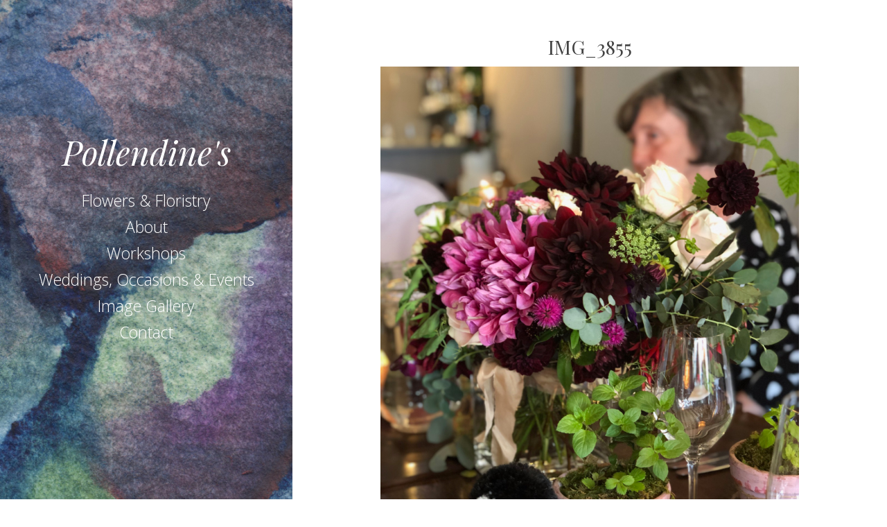

--- FILE ---
content_type: text/html; charset=UTF-8
request_url: https://www.pollendines.com/uncategorised/september-micro-wedding-for-claire-andrew/attachment/img_3855/
body_size: 6617
content:
<!DOCTYPE html>
<html lang="en-GB" class="no-js">
<head>
	<meta charset="UTF-8">
	<meta name="viewport" content="width=device-width, initial-scale=1">
	<link rel="profile" href="http://gmpg.org/xfn/11">
	<link rel="pingback" href="https://www.pollendines.com/xmlrpc.php">
	<meta name='robots' content='index, follow, max-image-preview:large, max-snippet:-1, max-video-preview:-1' />

	<!-- This site is optimized with the Yoast SEO plugin v19.13 - https://yoast.com/wordpress/plugins/seo/ -->
	<title>IMG_3855 - Pollendine&#039;s</title>
	<link rel="canonical" href="https://www.pollendines.com/uncategorised/september-micro-wedding-for-claire-andrew/attachment/img_3855/" />
	<meta property="og:locale" content="en_GB" />
	<meta property="og:type" content="article" />
	<meta property="og:title" content="IMG_3855 - Pollendine&#039;s" />
	<meta property="og:url" content="https://www.pollendines.com/uncategorised/september-micro-wedding-for-claire-andrew/attachment/img_3855/" />
	<meta property="og:site_name" content="Pollendine&#039;s" />
	<meta property="article:publisher" content="https://www.facebook.com/Pollendines" />
	<meta property="article:modified_time" content="2021-02-17T20:24:43+00:00" />
	<meta property="og:image" content="https://www.pollendines.com/uncategorised/september-micro-wedding-for-claire-andrew/attachment/img_3855" />
	<meta property="og:image:width" content="1536" />
	<meta property="og:image:height" content="2048" />
	<meta property="og:image:type" content="image/jpeg" />
	<meta name="twitter:card" content="summary_large_image" />
	<meta name="twitter:site" content="@phoebeannryan" />
	<script type="application/ld+json" class="yoast-schema-graph">{"@context":"https://schema.org","@graph":[{"@type":"WebPage","@id":"https://www.pollendines.com/uncategorised/september-micro-wedding-for-claire-andrew/attachment/img_3855/","url":"https://www.pollendines.com/uncategorised/september-micro-wedding-for-claire-andrew/attachment/img_3855/","name":"IMG_3855 - Pollendine&#039;s","isPartOf":{"@id":"https://www.pollendines.com/#website"},"primaryImageOfPage":{"@id":"https://www.pollendines.com/uncategorised/september-micro-wedding-for-claire-andrew/attachment/img_3855/#primaryimage"},"image":{"@id":"https://www.pollendines.com/uncategorised/september-micro-wedding-for-claire-andrew/attachment/img_3855/#primaryimage"},"thumbnailUrl":"https://www.pollendines.com/wp-content/uploads/2021/02/IMG_3855.jpg","datePublished":"2021-02-09T13:48:06+00:00","dateModified":"2021-02-17T20:24:43+00:00","breadcrumb":{"@id":"https://www.pollendines.com/uncategorised/september-micro-wedding-for-claire-andrew/attachment/img_3855/#breadcrumb"},"inLanguage":"en-GB","potentialAction":[{"@type":"ReadAction","target":["https://www.pollendines.com/uncategorised/september-micro-wedding-for-claire-andrew/attachment/img_3855/"]}]},{"@type":"ImageObject","inLanguage":"en-GB","@id":"https://www.pollendines.com/uncategorised/september-micro-wedding-for-claire-andrew/attachment/img_3855/#primaryimage","url":"https://www.pollendines.com/wp-content/uploads/2021/02/IMG_3855.jpg","contentUrl":"https://www.pollendines.com/wp-content/uploads/2021/02/IMG_3855.jpg","width":1536,"height":2048,"caption":"strawberry plant favours for a september micro-wedding"},{"@type":"BreadcrumbList","@id":"https://www.pollendines.com/uncategorised/september-micro-wedding-for-claire-andrew/attachment/img_3855/#breadcrumb","itemListElement":[{"@type":"ListItem","position":1,"name":"Home","item":"https://www.pollendines.com/"},{"@type":"ListItem","position":2,"name":"September Micro-Wedding for Claire &#038; Andrew","item":"https://www.pollendines.com/uncategorised/september-micro-wedding-for-claire-andrew/"},{"@type":"ListItem","position":3,"name":"IMG_3855"}]},{"@type":"WebSite","@id":"https://www.pollendines.com/#website","url":"https://www.pollendines.com/","name":"Pollendine&#039;s","description":"The home of unique floristry and print design","potentialAction":[{"@type":"SearchAction","target":{"@type":"EntryPoint","urlTemplate":"https://www.pollendines.com/?s={search_term_string}"},"query-input":"required name=search_term_string"}],"inLanguage":"en-GB"}]}</script>
	<!-- / Yoast SEO plugin. -->


<link rel='dns-prefetch' href='//fonts.googleapis.com' />
<link rel='dns-prefetch' href='//s.w.org' />
<link rel="alternate" type="application/rss+xml" title="Pollendine&#039;s &raquo; Feed" href="https://www.pollendines.com/feed/" />
<link rel="alternate" type="application/rss+xml" title="Pollendine&#039;s &raquo; Comments Feed" href="https://www.pollendines.com/comments/feed/" />
<link rel="alternate" type="application/rss+xml" title="Pollendine&#039;s &raquo; IMG_3855 Comments Feed" href="https://www.pollendines.com/uncategorised/september-micro-wedding-for-claire-andrew/attachment/img_3855/feed/" />
		<!-- This site uses the Google Analytics by MonsterInsights plugin v9.11.1 - Using Analytics tracking - https://www.monsterinsights.com/ -->
		<!-- Note: MonsterInsights is not currently configured on this site. The site owner needs to authenticate with Google Analytics in the MonsterInsights settings panel. -->
					<!-- No tracking code set -->
				<!-- / Google Analytics by MonsterInsights -->
		<script type="text/javascript">
window._wpemojiSettings = {"baseUrl":"https:\/\/s.w.org\/images\/core\/emoji\/13.1.0\/72x72\/","ext":".png","svgUrl":"https:\/\/s.w.org\/images\/core\/emoji\/13.1.0\/svg\/","svgExt":".svg","source":{"concatemoji":"https:\/\/www.pollendines.com\/wp-includes\/js\/wp-emoji-release.min.js?ver=5.9.12"}};
/*! This file is auto-generated */
!function(e,a,t){var n,r,o,i=a.createElement("canvas"),p=i.getContext&&i.getContext("2d");function s(e,t){var a=String.fromCharCode;p.clearRect(0,0,i.width,i.height),p.fillText(a.apply(this,e),0,0);e=i.toDataURL();return p.clearRect(0,0,i.width,i.height),p.fillText(a.apply(this,t),0,0),e===i.toDataURL()}function c(e){var t=a.createElement("script");t.src=e,t.defer=t.type="text/javascript",a.getElementsByTagName("head")[0].appendChild(t)}for(o=Array("flag","emoji"),t.supports={everything:!0,everythingExceptFlag:!0},r=0;r<o.length;r++)t.supports[o[r]]=function(e){if(!p||!p.fillText)return!1;switch(p.textBaseline="top",p.font="600 32px Arial",e){case"flag":return s([127987,65039,8205,9895,65039],[127987,65039,8203,9895,65039])?!1:!s([55356,56826,55356,56819],[55356,56826,8203,55356,56819])&&!s([55356,57332,56128,56423,56128,56418,56128,56421,56128,56430,56128,56423,56128,56447],[55356,57332,8203,56128,56423,8203,56128,56418,8203,56128,56421,8203,56128,56430,8203,56128,56423,8203,56128,56447]);case"emoji":return!s([10084,65039,8205,55357,56613],[10084,65039,8203,55357,56613])}return!1}(o[r]),t.supports.everything=t.supports.everything&&t.supports[o[r]],"flag"!==o[r]&&(t.supports.everythingExceptFlag=t.supports.everythingExceptFlag&&t.supports[o[r]]);t.supports.everythingExceptFlag=t.supports.everythingExceptFlag&&!t.supports.flag,t.DOMReady=!1,t.readyCallback=function(){t.DOMReady=!0},t.supports.everything||(n=function(){t.readyCallback()},a.addEventListener?(a.addEventListener("DOMContentLoaded",n,!1),e.addEventListener("load",n,!1)):(e.attachEvent("onload",n),a.attachEvent("onreadystatechange",function(){"complete"===a.readyState&&t.readyCallback()})),(n=t.source||{}).concatemoji?c(n.concatemoji):n.wpemoji&&n.twemoji&&(c(n.twemoji),c(n.wpemoji)))}(window,document,window._wpemojiSettings);
</script>
<style type="text/css">
img.wp-smiley,
img.emoji {
	display: inline !important;
	border: none !important;
	box-shadow: none !important;
	height: 1em !important;
	width: 1em !important;
	margin: 0 0.07em !important;
	vertical-align: -0.1em !important;
	background: none !important;
	padding: 0 !important;
}
</style>
	<link rel='stylesheet' id='wp-block-library-css'  href='https://www.pollendines.com/wp-includes/css/dist/block-library/style.min.css?ver=5.9.12' type='text/css' media='all' />
<style id='global-styles-inline-css' type='text/css'>
body{--wp--preset--color--black: #000000;--wp--preset--color--cyan-bluish-gray: #abb8c3;--wp--preset--color--white: #ffffff;--wp--preset--color--pale-pink: #f78da7;--wp--preset--color--vivid-red: #cf2e2e;--wp--preset--color--luminous-vivid-orange: #ff6900;--wp--preset--color--luminous-vivid-amber: #fcb900;--wp--preset--color--light-green-cyan: #7bdcb5;--wp--preset--color--vivid-green-cyan: #00d084;--wp--preset--color--pale-cyan-blue: #8ed1fc;--wp--preset--color--vivid-cyan-blue: #0693e3;--wp--preset--color--vivid-purple: #9b51e0;--wp--preset--gradient--vivid-cyan-blue-to-vivid-purple: linear-gradient(135deg,rgba(6,147,227,1) 0%,rgb(155,81,224) 100%);--wp--preset--gradient--light-green-cyan-to-vivid-green-cyan: linear-gradient(135deg,rgb(122,220,180) 0%,rgb(0,208,130) 100%);--wp--preset--gradient--luminous-vivid-amber-to-luminous-vivid-orange: linear-gradient(135deg,rgba(252,185,0,1) 0%,rgba(255,105,0,1) 100%);--wp--preset--gradient--luminous-vivid-orange-to-vivid-red: linear-gradient(135deg,rgba(255,105,0,1) 0%,rgb(207,46,46) 100%);--wp--preset--gradient--very-light-gray-to-cyan-bluish-gray: linear-gradient(135deg,rgb(238,238,238) 0%,rgb(169,184,195) 100%);--wp--preset--gradient--cool-to-warm-spectrum: linear-gradient(135deg,rgb(74,234,220) 0%,rgb(151,120,209) 20%,rgb(207,42,186) 40%,rgb(238,44,130) 60%,rgb(251,105,98) 80%,rgb(254,248,76) 100%);--wp--preset--gradient--blush-light-purple: linear-gradient(135deg,rgb(255,206,236) 0%,rgb(152,150,240) 100%);--wp--preset--gradient--blush-bordeaux: linear-gradient(135deg,rgb(254,205,165) 0%,rgb(254,45,45) 50%,rgb(107,0,62) 100%);--wp--preset--gradient--luminous-dusk: linear-gradient(135deg,rgb(255,203,112) 0%,rgb(199,81,192) 50%,rgb(65,88,208) 100%);--wp--preset--gradient--pale-ocean: linear-gradient(135deg,rgb(255,245,203) 0%,rgb(182,227,212) 50%,rgb(51,167,181) 100%);--wp--preset--gradient--electric-grass: linear-gradient(135deg,rgb(202,248,128) 0%,rgb(113,206,126) 100%);--wp--preset--gradient--midnight: linear-gradient(135deg,rgb(2,3,129) 0%,rgb(40,116,252) 100%);--wp--preset--duotone--dark-grayscale: url('#wp-duotone-dark-grayscale');--wp--preset--duotone--grayscale: url('#wp-duotone-grayscale');--wp--preset--duotone--purple-yellow: url('#wp-duotone-purple-yellow');--wp--preset--duotone--blue-red: url('#wp-duotone-blue-red');--wp--preset--duotone--midnight: url('#wp-duotone-midnight');--wp--preset--duotone--magenta-yellow: url('#wp-duotone-magenta-yellow');--wp--preset--duotone--purple-green: url('#wp-duotone-purple-green');--wp--preset--duotone--blue-orange: url('#wp-duotone-blue-orange');--wp--preset--font-size--small: 13px;--wp--preset--font-size--medium: 20px;--wp--preset--font-size--large: 36px;--wp--preset--font-size--x-large: 42px;}.has-black-color{color: var(--wp--preset--color--black) !important;}.has-cyan-bluish-gray-color{color: var(--wp--preset--color--cyan-bluish-gray) !important;}.has-white-color{color: var(--wp--preset--color--white) !important;}.has-pale-pink-color{color: var(--wp--preset--color--pale-pink) !important;}.has-vivid-red-color{color: var(--wp--preset--color--vivid-red) !important;}.has-luminous-vivid-orange-color{color: var(--wp--preset--color--luminous-vivid-orange) !important;}.has-luminous-vivid-amber-color{color: var(--wp--preset--color--luminous-vivid-amber) !important;}.has-light-green-cyan-color{color: var(--wp--preset--color--light-green-cyan) !important;}.has-vivid-green-cyan-color{color: var(--wp--preset--color--vivid-green-cyan) !important;}.has-pale-cyan-blue-color{color: var(--wp--preset--color--pale-cyan-blue) !important;}.has-vivid-cyan-blue-color{color: var(--wp--preset--color--vivid-cyan-blue) !important;}.has-vivid-purple-color{color: var(--wp--preset--color--vivid-purple) !important;}.has-black-background-color{background-color: var(--wp--preset--color--black) !important;}.has-cyan-bluish-gray-background-color{background-color: var(--wp--preset--color--cyan-bluish-gray) !important;}.has-white-background-color{background-color: var(--wp--preset--color--white) !important;}.has-pale-pink-background-color{background-color: var(--wp--preset--color--pale-pink) !important;}.has-vivid-red-background-color{background-color: var(--wp--preset--color--vivid-red) !important;}.has-luminous-vivid-orange-background-color{background-color: var(--wp--preset--color--luminous-vivid-orange) !important;}.has-luminous-vivid-amber-background-color{background-color: var(--wp--preset--color--luminous-vivid-amber) !important;}.has-light-green-cyan-background-color{background-color: var(--wp--preset--color--light-green-cyan) !important;}.has-vivid-green-cyan-background-color{background-color: var(--wp--preset--color--vivid-green-cyan) !important;}.has-pale-cyan-blue-background-color{background-color: var(--wp--preset--color--pale-cyan-blue) !important;}.has-vivid-cyan-blue-background-color{background-color: var(--wp--preset--color--vivid-cyan-blue) !important;}.has-vivid-purple-background-color{background-color: var(--wp--preset--color--vivid-purple) !important;}.has-black-border-color{border-color: var(--wp--preset--color--black) !important;}.has-cyan-bluish-gray-border-color{border-color: var(--wp--preset--color--cyan-bluish-gray) !important;}.has-white-border-color{border-color: var(--wp--preset--color--white) !important;}.has-pale-pink-border-color{border-color: var(--wp--preset--color--pale-pink) !important;}.has-vivid-red-border-color{border-color: var(--wp--preset--color--vivid-red) !important;}.has-luminous-vivid-orange-border-color{border-color: var(--wp--preset--color--luminous-vivid-orange) !important;}.has-luminous-vivid-amber-border-color{border-color: var(--wp--preset--color--luminous-vivid-amber) !important;}.has-light-green-cyan-border-color{border-color: var(--wp--preset--color--light-green-cyan) !important;}.has-vivid-green-cyan-border-color{border-color: var(--wp--preset--color--vivid-green-cyan) !important;}.has-pale-cyan-blue-border-color{border-color: var(--wp--preset--color--pale-cyan-blue) !important;}.has-vivid-cyan-blue-border-color{border-color: var(--wp--preset--color--vivid-cyan-blue) !important;}.has-vivid-purple-border-color{border-color: var(--wp--preset--color--vivid-purple) !important;}.has-vivid-cyan-blue-to-vivid-purple-gradient-background{background: var(--wp--preset--gradient--vivid-cyan-blue-to-vivid-purple) !important;}.has-light-green-cyan-to-vivid-green-cyan-gradient-background{background: var(--wp--preset--gradient--light-green-cyan-to-vivid-green-cyan) !important;}.has-luminous-vivid-amber-to-luminous-vivid-orange-gradient-background{background: var(--wp--preset--gradient--luminous-vivid-amber-to-luminous-vivid-orange) !important;}.has-luminous-vivid-orange-to-vivid-red-gradient-background{background: var(--wp--preset--gradient--luminous-vivid-orange-to-vivid-red) !important;}.has-very-light-gray-to-cyan-bluish-gray-gradient-background{background: var(--wp--preset--gradient--very-light-gray-to-cyan-bluish-gray) !important;}.has-cool-to-warm-spectrum-gradient-background{background: var(--wp--preset--gradient--cool-to-warm-spectrum) !important;}.has-blush-light-purple-gradient-background{background: var(--wp--preset--gradient--blush-light-purple) !important;}.has-blush-bordeaux-gradient-background{background: var(--wp--preset--gradient--blush-bordeaux) !important;}.has-luminous-dusk-gradient-background{background: var(--wp--preset--gradient--luminous-dusk) !important;}.has-pale-ocean-gradient-background{background: var(--wp--preset--gradient--pale-ocean) !important;}.has-electric-grass-gradient-background{background: var(--wp--preset--gradient--electric-grass) !important;}.has-midnight-gradient-background{background: var(--wp--preset--gradient--midnight) !important;}.has-small-font-size{font-size: var(--wp--preset--font-size--small) !important;}.has-medium-font-size{font-size: var(--wp--preset--font-size--medium) !important;}.has-large-font-size{font-size: var(--wp--preset--font-size--large) !important;}.has-x-large-font-size{font-size: var(--wp--preset--font-size--x-large) !important;}
</style>
<link rel='stylesheet' id='seasonal-fonts-css'  href='https://fonts.googleapis.com/css?family=Open+Sans%3A300%2C400%2C600%7CPlayfair+Display%3A400%2C400italic&#038;subset=latin%2Clatin-ext' type='text/css' media='all' />
<link rel='stylesheet' id='fontAwesome-css'  href='https://www.pollendines.com/wp-content/themes/seasonal/css/fontawesome.min.css?ver=4.3.0' type='text/css' media='all' />
<link rel='stylesheet' id='bootstrap-css'  href='https://www.pollendines.com/wp-content/themes/seasonal/css/bootstrap.min.css?ver=3.3.4' type='text/css' media='all' />
<link rel='stylesheet' id='seasonal-style-css'  href='https://www.pollendines.com/wp-content/themes/seasonal/style.css?ver=5.9.12' type='text/css' media='all' />
<style id='seasonal-style-inline-css' type='text/css'>
html { font-size: 100%;}
body { color:#616161}
	.site-content { background-color:#fff}
h1, h2, h3, h4, h5, h6, .entry-title a, .entry-title a:visited {color:#424242}
	.entry-title a:hover {color:#424242}
a, a:visited {color:#7599c5}
a:hover,a:focus,a:active {color:#424242}
.site-title a {font-size:3rem ; color:#ffffff}
.site-description {font-size:1rem; color:#ffffff}
.social a { color: #ffffff; background-color:}
.social a:hover { color: #cccccc; background-color:}
.toggle-button { color: #e7e7e7; border-color:#d7d7d7}
.toggle-button:hover { color: #ffffff; border-color:#ffffff}
.btn,button,input[type="submit"],input[type="reset"] { color: #ffffff; background-color:#838588}
.btn:hover,button:hover,input[type="submit"]:hover,input[type="reset"]:hover { color: #ffffff; background-color:#6a6c6f}
h1, h2, h3, h4, h5, h6, .entry-title a { color: #424242;}
.subtitle { color: #222222;}
.pagination .page-numbers { color: #7599c5; background-color:#f5f5f5}
.pagination .page-numbers:hover,.pagination .page-numbers.current { color: #ffffff; background-color:#94a3b6}
.primary-navigation .nav-menu li a,
	.primary-navigation .menu-item-has-children > a:after,
	.primary-navigation .menu-item-has-children > a:hover:after,
	.primary-navigation li.home.current-menu-item a, 
	.site-navigation a { color: #ffffff;}
.site-navigation li.current_page_item a,
	.primary-navigation li.current-menu-item a, 
	.primary-navigation a:hover, 
	.primary-navigation .sub-menu a:hover,
	.primary-navigation .nav-menu > li > a:hover { color: #d1c4a5;}
.primary-navigation li, .site-navigation li { font-size: 1.438rem;}
		.primary-navigation .sub-menu li { font-size: 1.063rem;}
h1 { font-size: 2rem;} h2 { font-size: 1.75rem;}	h3 { font-size: 1.5rem;}	h4 { font-size: 1.25rem;}
	h5 { font-size: 1rem;}	h6 { font-size: 0.875rem;} #bottom-sidebar h4 { font-size: 1.125rem;}
.site-content { font-size: 0.875rem;} .comment-text { font-size: 0.813rem;}
@media (min-width: 992px) {
		.sidebar { width: 33%;} 
		.site-content,	.secondary{margin-left: 33%;}}
@media (min-width: 1200px) {
			.hentry { max-width: 100%;} }
.more-link:before {margin: 20px 0;}
		.wp-post-image {margin: 20px 0 30px;}
		.format-quote blockquote {margin-left:0;}
		.search-results .page-header, 
		.page-links,.hentry,
		.archive .page-header, 
		.format-aside p {text-align: left;}
</style>
<!--[if lt IE 9]>
<script type='text/javascript' src='https://www.pollendines.com/wp-content/themes/seasonal/js/html5.js?ver=3.7.3' id='seasonal-html5-js'></script>
<![endif]-->
<script type='text/javascript' src='https://www.pollendines.com/wp-includes/js/jquery/jquery.min.js?ver=3.6.0' id='jquery-core-js'></script>
<script type='text/javascript' src='https://www.pollendines.com/wp-includes/js/jquery/jquery-migrate.min.js?ver=3.3.2' id='jquery-migrate-js'></script>
<link rel="https://api.w.org/" href="https://www.pollendines.com/wp-json/" /><link rel="alternate" type="application/json" href="https://www.pollendines.com/wp-json/wp/v2/media/812" /><link rel="EditURI" type="application/rsd+xml" title="RSD" href="https://www.pollendines.com/xmlrpc.php?rsd" />
<link rel="wlwmanifest" type="application/wlwmanifest+xml" href="https://www.pollendines.com/wp-includes/wlwmanifest.xml" /> 
<meta name="generator" content="WordPress 5.9.12" />
<link rel='shortlink' href='https://www.pollendines.com/?p=812' />
<link rel="alternate" type="application/json+oembed" href="https://www.pollendines.com/wp-json/oembed/1.0/embed?url=https%3A%2F%2Fwww.pollendines.com%2Funcategorised%2Fseptember-micro-wedding-for-claire-andrew%2Fattachment%2Fimg_3855%2F" />
<link rel="alternate" type="text/xml+oembed" href="https://www.pollendines.com/wp-json/oembed/1.0/embed?url=https%3A%2F%2Fwww.pollendines.com%2Funcategorised%2Fseptember-micro-wedding-for-claire-andrew%2Fattachment%2Fimg_3855%2F&#038;format=xml" />
<!-- Analytics by WP Statistics - https://wp-statistics.com -->
<style type="text/css" id="custom-background-css">
.sidebar { background-color: #ffffff; background-image: url('https://www.pollendines.com/wp-content/uploads/2016/10/Pollendines-bg1.jpg'); background-repeat: no-repeat; background-position: top center; background-attachment: scroll; background-size: cover; }
.sidebar:before {opacity: 0.05;}
</style>
<link rel="icon" href="https://www.pollendines.com/wp-content/uploads/2016/10/cropped-Pollendines-bg1-32x32.jpg" sizes="32x32" />
<link rel="icon" href="https://www.pollendines.com/wp-content/uploads/2016/10/cropped-Pollendines-bg1-192x192.jpg" sizes="192x192" />
<link rel="apple-touch-icon" href="https://www.pollendines.com/wp-content/uploads/2016/10/cropped-Pollendines-bg1-180x180.jpg" />
<meta name="msapplication-TileImage" content="https://www.pollendines.com/wp-content/uploads/2016/10/cropped-Pollendines-bg1-270x270.jpg" />
</head>

<body class="attachment attachment-template-default single single-attachment postid-812 attachmentid-812 attachment-jpeg custom-background" itemscope="itemscope" itemtype="http://schema.org/WebPage">


<div id="page" class="hfeed site">
	<a class="skip-link screen-reader-text" href="#content">Skip to content</a>    
        <div class="sidebar">
            <div class="sidebar-inner">          
                      
              <header id="masthead" class="site-header" itemscope="itemscope" itemtype="http://schema.org/WPHeader">
                <div class="site-branding">
                                            <div class="site-title" itemprop="headline"><a href="https://www.pollendines.com/" rel="home">Pollendine&#039;s</a></div>                            
                        					  
            	                <div class="secondary-navigation">
                    <div class="toggle-buttons">
                                              <button class="nav-toggle toggle-button">Menu</button>
                                   
                    </div>
                </div>    
                            
                <nav class="site-navigation" itemscope="itemscope" itemtype="http://schema.org/SiteNavigationElement">
               
                <nav class="primary-navigation"><ul id="menu-sidebar" class="nav-menu"><li id="menu-item-14" class="menu-item menu-item-type-taxonomy menu-item-object-category menu-item-14"><a href="https://www.pollendines.com/category/flowers-and-floristry/">Flowers &amp; Floristry</a></li>
<li id="menu-item-308" class="menu-item menu-item-type-post_type menu-item-object-page menu-item-308"><a href="https://www.pollendines.com/flowers-floristry/about/">About</a></li>
<li id="menu-item-309" class="menu-item menu-item-type-post_type menu-item-object-page menu-item-309"><a href="https://www.pollendines.com/flowers-floristry/workshops/">Workshops</a></li>
<li id="menu-item-310" class="menu-item menu-item-type-post_type menu-item-object-page menu-item-310"><a href="https://www.pollendines.com/flowers-floristry/weddings-occasions-events/">Weddings, Occasions &#038; Events</a></li>
<li id="menu-item-307" class="menu-item menu-item-type-post_type menu-item-object-page menu-item-307"><a href="https://www.pollendines.com/flowers-floristry/image-gallery-2/">Image Gallery</a></li>
<li id="menu-item-311" class="menu-item menu-item-type-post_type menu-item-object-page menu-item-311"><a href="https://www.pollendines.com/contact/">Contact</a></li>
</ul></nav>                 
              
                </nav><!-- .site-navigation -->
                
                </div><!-- .site-branding -->
                       
              </header><!-- .site-header -->
             
            </div><!-- .sidebar-inner -->
        </div><!-- .sidebar -->
  
  <div id="content" class="site-content">
	<div id="primary" class="content-area">
		<main id="main" class="site-main">

			
				<article id="post-812" class="post-812 attachment type-attachment status-inherit hentry">


					<header class="entry-header">
						<h1 class="entry-title">IMG_3855</h1>                        
					</header><!-- .entry-header -->

					<div class="entry-content">

						<div class="entry-attachment">
							<img width="768" height="1024" src="https://www.pollendines.com/wp-content/uploads/2021/02/IMG_3855.jpg" class="attachment-large size-large" alt="strawberry plant favours for a september micro-wedding" loading="lazy" />
							
						</div>

											</div>

					<footer class="entry-footer">
                    
                        <nav id="image-navigation" class="navigation image-navigation">
                            <div class="nav-links">
                                <div class="nav-previous"><a href='https://www.pollendines.com/uncategorised/september-micro-wedding-for-claire-andrew/attachment/img_3854/'>Previous Image</a></div>
                                <div class="nav-next"><a href='https://www.pollendines.com/uncategorised/september-micro-wedding-for-claire-andrew/attachment/img_3856/'>Next Image</a></div>
                            </div>
                        </nav>                    
						
					</footer>

				</article>

				
		

<footer id="colophon" class="site-footer" role="contentinfo">		        
 
			<nav id="footer-nav">
            	          	</nav> 
  
		<div class="site-info copyright">
          Copyright &copy; 
          2026 Phoebe Ryan.&nbsp;All rights reserved.		</div>          

</footer>
		</main><!-- .site-main -->
	</div><!-- .content-area -->
    

    </div><!-- .site-content -->
    
	</div><!-- #page -->

<script type='text/javascript' src='https://www.pollendines.com/wp-content/themes/seasonal/js/skip-link-focus-fix.js?ver=20141010' id='seasonal-skip-link-focus-fix-js'></script>
<script type='text/javascript' src='https://www.pollendines.com/wp-includes/js/comment-reply.min.js?ver=5.9.12' id='comment-reply-js'></script>
<script type='text/javascript' id='seasonal-script-js-extra'>
/* <![CDATA[ */
var screenReaderText = {"expand":"<span class=\"screen-reader-text\">expand child menu<\/span>","collapse":"<span class=\"screen-reader-text\">collapse child menu<\/span>"};
/* ]]> */
</script>
<script type='text/javascript' src='https://www.pollendines.com/wp-content/themes/seasonal/js/functions.js?ver=20150330' id='seasonal-script-js'></script>

</body>
</html>